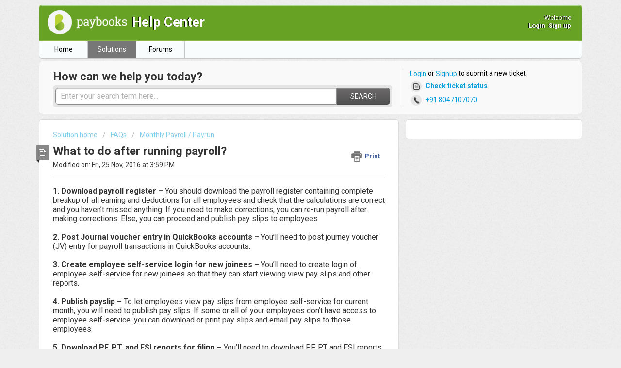

--- FILE ---
content_type: text/html; charset=utf-8
request_url: https://support.paybooks.in/support/solutions/articles/4000093044-what-to-do-after-running-payroll-
body_size: 8308
content:
<!DOCTYPE html>
       
        <!--[if lt IE 7]><html class="no-js ie6 dew-dsm-theme " lang="en" dir="ltr" data-date-format="non_us"><![endif]-->       
        <!--[if IE 7]><html class="no-js ie7 dew-dsm-theme " lang="en" dir="ltr" data-date-format="non_us"><![endif]-->       
        <!--[if IE 8]><html class="no-js ie8 dew-dsm-theme " lang="en" dir="ltr" data-date-format="non_us"><![endif]-->       
        <!--[if IE 9]><html class="no-js ie9 dew-dsm-theme " lang="en" dir="ltr" data-date-format="non_us"><![endif]-->       
        <!--[if IE 10]><html class="no-js ie10 dew-dsm-theme " lang="en" dir="ltr" data-date-format="non_us"><![endif]-->       
        <!--[if (gt IE 10)|!(IE)]><!--><html class="no-js  dew-dsm-theme " lang="en" dir="ltr" data-date-format="non_us"><!--<![endif]-->
	<head>
		
		<!-- Title for the page -->
<title> What to do after running payroll? : Help Center </title>

<!-- Meta information -->

      <meta charset="utf-8" />
      <meta http-equiv="X-UA-Compatible" content="IE=edge,chrome=1" />
      <meta name="description" content= "" />
      <meta name="author" content= "" />
       <meta property="og:title" content="What to do after running payroll?" />  <meta property="og:url" content="https://support.paybooks.in/support/solutions/articles/4000093044-what-to-do-after-running-payroll-" />  <meta property="og:description" content=" 
 1. Download payroll register – You should download the payroll register containing complete breakup of all earning and deductions for all employees and check that the calculations are correct and you haven’t missed anything. If you need to make..." />  <meta property="og:image" content="https://s3.amazonaws.com/cdn.freshdesk.com/data/helpdesk/attachments/production/6493450/logo/Paybooks%20Logo%20with%20White%20Text.png?X-Amz-Algorithm=AWS4-HMAC-SHA256&amp;amp;X-Amz-Credential=AKIAS6FNSMY2XLZULJPI%2F20260126%2Fus-east-1%2Fs3%2Faws4_request&amp;amp;X-Amz-Date=20260126T095203Z&amp;amp;X-Amz-Expires=604800&amp;amp;X-Amz-SignedHeaders=host&amp;amp;X-Amz-Signature=85e46b17eb4d635213709f5b3bfdda873851e42af8b19e15f9706ca153cd37a5" />  <meta property="og:site_name" content="Help Center" />  <meta property="og:type" content="article" />  <meta name="twitter:title" content="What to do after running payroll?" />  <meta name="twitter:url" content="https://support.paybooks.in/support/solutions/articles/4000093044-what-to-do-after-running-payroll-" />  <meta name="twitter:description" content=" 
 1. Download payroll register – You should download the payroll register containing complete breakup of all earning and deductions for all employees and check that the calculations are correct and you haven’t missed anything. If you need to make..." />  <meta name="twitter:image" content="https://s3.amazonaws.com/cdn.freshdesk.com/data/helpdesk/attachments/production/6493450/logo/Paybooks%20Logo%20with%20White%20Text.png?X-Amz-Algorithm=AWS4-HMAC-SHA256&amp;amp;X-Amz-Credential=AKIAS6FNSMY2XLZULJPI%2F20260126%2Fus-east-1%2Fs3%2Faws4_request&amp;amp;X-Amz-Date=20260126T095203Z&amp;amp;X-Amz-Expires=604800&amp;amp;X-Amz-SignedHeaders=host&amp;amp;X-Amz-Signature=85e46b17eb4d635213709f5b3bfdda873851e42af8b19e15f9706ca153cd37a5" />  <meta name="twitter:card" content="summary" />  <link rel="canonical" href="https://support.paybooks.in/support/solutions/articles/4000093044-what-to-do-after-running-payroll-" /> 

<!-- Responsive setting -->
<link rel="apple-touch-icon" href="https://s3.amazonaws.com/cdn.freshdesk.com/data/helpdesk/attachments/production/4027068380/fav_icon/Paybooks%20Logo.png" />
        <link rel="apple-touch-icon" sizes="72x72" href="https://s3.amazonaws.com/cdn.freshdesk.com/data/helpdesk/attachments/production/4027068380/fav_icon/Paybooks%20Logo.png" />
        <link rel="apple-touch-icon" sizes="114x114" href="https://s3.amazonaws.com/cdn.freshdesk.com/data/helpdesk/attachments/production/4027068380/fav_icon/Paybooks%20Logo.png" />
        <link rel="apple-touch-icon" sizes="144x144" href="https://s3.amazonaws.com/cdn.freshdesk.com/data/helpdesk/attachments/production/4027068380/fav_icon/Paybooks%20Logo.png" />
        <meta name="viewport" content="width=device-width, initial-scale=1.0, maximum-scale=5.0, user-scalable=yes" /> 
		
		<!-- Adding meta tag for CSRF token -->
		<meta name="csrf-param" content="authenticity_token" />
<meta name="csrf-token" content="HkVOX1A26y957HbArN8LttzAC8XVqFFYfZGB0MrYnJwoOuTeHJOYOi9X7N7PgcXolddWQwHUDWD2QYq1DIvZ/g==" />
		<!-- End meta tag for CSRF token -->
		
		<!-- Fav icon for portal -->
		<link rel='shortcut icon' href='https://s3.amazonaws.com/cdn.freshdesk.com/data/helpdesk/attachments/production/4027068380/fav_icon/Paybooks%20Logo.png' />

		<!-- Base stylesheet -->
 
		<link rel="stylesheet" media="print" href="https://assets7.freshdesk.com/assets/cdn/portal_print-6e04b27f27ab27faab81f917d275d593fa892ce13150854024baaf983b3f4326.css" />
	  		<link rel="stylesheet" media="screen" href="https://assets2.freshdesk.com/assets/cdn/portal_utils-f2a9170fce2711ae2a03e789faa77a7e486ec308a2367d6dead6c9890a756cfa.css" />

		
		<!-- Theme stylesheet -->

		<link href="/support/theme.css?v=4&amp;d=1728890428" media="screen" rel="stylesheet" type="text/css">

		<!-- Google font url if present -->
		<link href='https://fonts.googleapis.com/css?family=Roboto:regular,italic,500,700,700italic' rel='stylesheet' type='text/css' nonce='IXfHlyfwZ29pkaVmacCuDA=='>

		<!-- Including default portal based script framework at the top -->
		<script src="https://assets9.freshdesk.com/assets/cdn/portal_head_v2-d07ff5985065d4b2f2826fdbbaef7df41eb75e17b915635bf0413a6bc12fd7b7.js"></script>
		<!-- Including syntexhighlighter for portal -->
		<script src="https://assets9.freshdesk.com/assets/cdn/prism-841b9ba9ca7f9e1bc3cdfdd4583524f65913717a3ab77714a45dd2921531a402.js"></script>

		    <!-- Google tag (gtag.js) -->
	<script async src='https://www.googletagmanager.com/gtag/js?id=UA-66126727-1' nonce="IXfHlyfwZ29pkaVmacCuDA=="></script>
	<script nonce="IXfHlyfwZ29pkaVmacCuDA==">
	  window.dataLayer = window.dataLayer || [];
	  function gtag(){dataLayer.push(arguments);}
	  gtag('js', new Date());
	  gtag('config', 'UA-66126727-1');
	</script>


		<!-- Access portal settings information via javascript -->
		 <script type="text/javascript">     var portal = {"language":"en","name":"Help Center","contact_info":"","current_page_name":"article_view","current_tab":"solutions","vault_service":{"url":"https://vault-service.freshworks.com/data","max_try":2,"product_name":"fd"},"current_account_id":43824,"preferences":{"header_color":"#68A224","btn_background":"#ffffff","bg_color":"#efefef","headingsColor":"#333333","linkColor":"#049cdb","tab_hover_color":"#777777","help_center_color":"#f9f9f9","footer_color":"#777777","linkColorHover":"#3b3b3b","textColor":"#333333","tab_color":"#f8fcfd","inputFocusRingColor":"#68A224","btn_primary_background":"#6c6a6a","headingsFont":"Roboto","baseFont":"Roboto"},"image_placeholders":{"spacer":"https://assets4.freshdesk.com/assets/misc/spacer.gif","profile_thumb":"https://assets6.freshdesk.com/assets/misc/profile_blank_thumb-4a7b26415585aebbd79863bd5497100b1ea52bab8df8db7a1aecae4da879fd96.jpg","profile_medium":"https://assets7.freshdesk.com/assets/misc/profile_blank_medium-1dfbfbae68bb67de0258044a99f62e94144f1cc34efeea73e3fb85fe51bc1a2c.jpg"},"falcon_portal_theme":false,"current_object_id":4000093044};     var attachment_size = 20;     var blocked_extensions = "";     var allowed_extensions = "";     var store = { 
        ticket: {},
        portalLaunchParty: {} };    store.portalLaunchParty.ticketFragmentsEnabled = false;    store.pod = "us-east-1";    store.region = "US"; </script> 

			<script src="//cdn.freshmarketer.com/461515/1417432.js" nonce="IXfHlyfwZ29pkaVmacCuDA=="></script>

			
	</head>
	<body>
            	
		
		
		<div class="page">
	
	<header class="banner">
		<div class="banner-wrapper">
			<div class="banner-title">
				<a href="/support/home"class='portal-logo'><span class="portal-img"><i></i>
                    <img src='https://s3.amazonaws.com/cdn.freshdesk.com/data/helpdesk/attachments/production/6493450/logo/Paybooks%20Logo%20with%20White%20Text.png' alt="Logo"
                        onerror="default_image_error(this)" data-type="logo" />
                 </span></a>
				<h1 class="ellipsis heading">Help Center</h1>
			</div>
			<nav class="banner-nav">
				 <div class="welcome">Welcome <b></b> </div>  <b><a href="/support/login"><b>Login</b></a></b> &nbsp;<b><a href="/support/signup"><b>Sign up</b></a></b>
			</nav>
		</div>
	</header>
	<nav class="page-tabs" >
		
			<a data-toggle-dom="#header-tabs" href="#" data-animated="true" class="mobile-icon-nav-menu show-in-mobile"></a>
			<div class="nav-link" id="header-tabs">
				
					
						<a href="/support/home" class="">Home</a>
					
				
					
						<a href="/support/solutions" class="active">Solutions</a>
					
				
					
						<a href="/support/discussions" class="">Forums</a>
					
				
			</div>
		
	</nav>

	
	<!-- Search and page links for the page -->
	
		<section class="help-center rounded-6">	
			<div class="hc-search">
				<div class="hc-search-c">
					<h2 class="heading hide-in-mobile">How can we help you today?</h2>
					<form class="hc-search-form print--remove" autocomplete="off" action="/support/search/solutions" id="hc-search-form" data-csrf-ignore="true">
	<div class="hc-search-input">
	<label for="support-search-input" class="hide">Enter your search term here...</label>
		<input placeholder="Enter your search term here..." type="text"
			name="term" class="special" value=""
            rel="page-search" data-max-matches="10" id="support-search-input">
	</div>
	<div class="hc-search-button">
		<button class="btn btn-primary" aria-label="Search" type="submit" autocomplete="off">
			<i class="mobile-icon-search hide-tablet"></i>
			<span class="hide-in-mobile">
				Search
			</span>
		</button>
	</div>
</form>
				</div>
			</div>
			<div class="hc-nav  nav-with-contact ">				
				 <nav>  <div class="hide-in-mobile"><a href=/support/login>Login</a> or <a href=/support/signup>Signup</a> to submit a new ticket</div>   <div>
              <a href="/support/tickets" class="mobile-icon-nav-status check-status ellipsis" title="Check ticket status">
                <span>Check ticket status</span>
              </a>
            </div>   <div> <a href="tel:+91 8047107070" class="mobile-icon-nav-contact contact-info ellipsis">
            <span dir='ltr'>+91 8047107070</span>
           </a> </div>  </nav>
			</div>
		</section>
	

	<!-- Notification Messages -->
	 <div class="alert alert-with-close notice hide" id="noticeajax"></div> 

	<div class="c-wrapper">		
		<section class="main content rounded-6 min-height-on-desktop fc-article-show" id="article-show-4000093044">
	<div class="breadcrumb">
		<a href="/support/solutions"> Solution home </a>
		<a href="/support/solutions/4000001167">FAQs</a>
		<a href="/support/solutions/folders/4000004226">Monthly Payroll / Payrun</a>
	</div>
	<b class="page-stamp page-stamp-article">
		<b class="icon-page-article"></b>
	</b>

	<h2 class="heading">What to do after running payroll?
	 	<a href="#"
            class="solution-print--icon print--remove"
 			title="Print this Article"
 			arial-role="link"
 			arial-label="Print this Article"
			id="print-article"
 		>
			<span class="icon-print"></span>
			<span class="text-print">Print</span>
 		</a>
	</h2>
	
	<p>Modified on: Fri, 25 Nov, 2016 at  3:59 PM</p>
	<hr />
	

	<article class="article-body" id="article-body" rel="image-enlarge">
		<div dir="ltr">
<p style="box-sizing: border-box; line-height: 18px; font-family: Roboto, Helvetica, Arial, sans-serif;"><span style="box-sizing: border-box; font-size: 16px; line-height: 17.12px;"><b style="box-sizing: border-box;">1. Download payroll register – </b>You should download the payroll register containing complete breakup of all earning and deductions for all employees and check that the calculations are correct and you haven’t missed anything. If you need to make corrections, you can re-run payroll after making corrections. Else, you can proceed and publish pay slips to employees</span></p>
<p style="box-sizing: border-box; line-height: 18px; font-family: Roboto, Helvetica, Arial, sans-serif;"><span style="box-sizing: border-box; font-size: 16px; line-height: 17.12px;"> </span></p>
<p style="box-sizing: border-box; line-height: 18px; font-family: Roboto, Helvetica, Arial, sans-serif;"><span style="box-sizing: border-box; font-size: 16px; line-height: 17.12px;"><b>2. Post Journal voucher entry in QuickBooks accounts – </b>You’ll need to post journey voucher (JV) entry for payroll transactions in QuickBooks accounts.</span></p>
<p style="box-sizing: border-box; line-height: 18px; font-family: Roboto, Helvetica, Arial, sans-serif;"><span style="box-sizing: border-box; font-size: 16px; line-height: 17.12px;"> </span></p>
<p style="box-sizing: border-box; line-height: 18px; font-family: Roboto, Helvetica, Arial, sans-serif;"><span style="font-size: 16px; line-height: 17.12px;"><b>3. Create employee self-service login for new joinees – </b>You’ll need to create login of employee self-service for new joinees so that they can start viewing view pay slips and other reports.</span></p>
<p style="box-sizing: border-box; line-height: 18px; font-family: Roboto, Helvetica, Arial, sans-serif;"><span style="box-sizing: border-box; font-size: 16px; line-height: 17.12px;"> </span></p>
<p style="box-sizing: border-box; line-height: 18px; font-family: Roboto, Helvetica, Arial, sans-serif;"><span style="font-size: 16px; line-height: 17.12px;"><b>4. Publish payslip – </b>To let employees view pay slips from employee self-service for current month, you will need to publish pay slips. If some or all of your employees don’t have access to employee self-service, you can download or print pay slips and email pay slips to those employees.</span></p>
<p style="box-sizing: border-box; line-height: 18px; font-family: Roboto, Helvetica, Arial, sans-serif;"><span style="font-size: 16px; line-height: 17.12px;"> </span></p>
<p style="box-sizing: border-box; line-height: 18px; font-family: Roboto, Helvetica, Arial, sans-serif;"><span style="font-size: 16px; line-height: 17.12px;"><b>5. Download PF, PT, and ESI reports for filing – </b>You’ll need to download PF, PT and ESI reports, upload them in respective websites of government and make payments.<b style="box-sizing: border-box;"></b></span></p>
<p style="box-sizing: border-box; line-height: 18px; font-family: Roboto, Helvetica, Arial, sans-serif;"><span style="box-sizing: border-box; font-size: 16px; line-height: 17.12px;"> </span></p>
<p style="box-sizing: border-box; line-height: 18px; font-family: Roboto, Helvetica, Arial, sans-serif;"><span style="box-sizing: border-box; font-size: 16px; line-height: 17.12px;"><b>6. Download Income tax report (24Q) at the end of each quarter – </b>You’ll need to download TDS report 24Q containing income tax deductions of employees and upload TDS 24Q in govt. website.</span></p>
<p style="box-sizing: border-box; line-height: 18px; font-family: Roboto, Helvetica, Arial, sans-serif;"><span style="box-sizing: border-box; font-size: 16px; line-height: 17.12px;"> </span></p>
<p style="box-sizing: border-box; line-height: 18px; font-family: Roboto, Helvetica, Arial, sans-serif;"><span style="font-size: 16px; line-height: 17.12px;"><b>7. Download Bank Statement – </b>You will need to download bank statements containing the net salary to be paid to your employees and upload it in your bank’s account so that the bank can make payments to your employees.</span></p>
<p style="box-sizing: border-box; line-height: 18px; font-family: Roboto, Helvetica, Arial, sans-serif;"><span style="box-sizing: border-box; font-size: 16px; line-height: 17.12px;"> </span></p>
<p style="box-sizing: border-box; line-height: 18px; font-family: Roboto, Helvetica, Arial, sans-serif;"><span style="box-sizing: border-box; font-size: 16px; line-height: 17.12px;"><b>8. Generate full &amp; final settlements reports for employees leaving the company – </b>You need to generate full &amp; final settlement report containing the final amount to be paid to employees or to be recovered from them, on their exit.</span></p>
</div>
	</article>

	<hr />	
		

		<p class="article-vote" id="voting-container" 
											data-user-id="" 
											data-article-id="4000093044"
											data-language="en">
										Did you find it helpful?<span data-href="/support/solutions/articles/4000093044/thumbs_up" class="vote-up a-link" id="article_thumbs_up" 
									data-remote="true" data-method="put" data-update="#voting-container" 
									data-user-id=""
									data-article-id="4000093044"
									data-language="en"
									data-update-with-message="Glad we could be helpful. Thanks for the feedback.">
								Yes</span><span class="vote-down-container"><span data-href="/support/solutions/articles/4000093044/thumbs_down" class="vote-down a-link" id="article_thumbs_down" 
									data-remote="true" data-method="put" data-update="#vote-feedback-form" 
									data-user-id=""
									data-article-id="4000093044"
									data-language="en"
									data-hide-dom="#voting-container" data-show-dom="#vote-feedback-container">
								No</span></span></p><a class="hide a-link" id="vote-feedback-form-link" data-hide-dom="#vote-feedback-form-link" data-show-dom="#vote-feedback-container">Send feedback</a><div id="vote-feedback-container"class="hide">	<div class="lead">Sorry we couldn't be helpful. Help us improve this article with your feedback.</div>	<div id="vote-feedback-form">		<div class="sloading loading-small loading-block"></div>	</div></div>
		
</section>
<section class="sidebar content rounded-6 fc-related-articles">
	<div id="related_articles"><div class="cs-g-c"><section class="article-list"><h3 class="list-lead">Related Articles</h3><ul rel="remote" 
			data-remote-url="/support/search/articles/4000093044/related_articles?container=related_articles&limit=10" 
			id="related-article-list"></ul></section></div></div>
</section>

<script nonce="IXfHlyfwZ29pkaVmacCuDA==">
	['click', 'keypress'].forEach(function eventsCallback(event) {
		document.getElementById('print-article').addEventListener(event, function (e) {
			if (event === 'keypress' && e.key !== 'Enter') return;
			e.preventDefault();
			print();
		});
	});
</script>

	</div>

	
	<footer class="footer rounded-6">
		<nav class="footer-links">
			
					
						<a href="/support/home" class="">Home</a>
					
						<a href="/support/solutions" class="active">Solutions</a>
					
						<a href="/support/discussions" class="">Forums</a>
					
			
			
			
		</nav>
	</footer>
	


</div>



			<script src="https://assets4.freshdesk.com/assets/cdn/portal_bottom-0fe88ce7f44d512c644a48fda3390ae66247caeea647e04d017015099f25db87.js"></script>

		<script src="https://assets1.freshdesk.com/assets/cdn/redactor-642f8cbfacb4c2762350a557838bbfaadec878d0d24e9a0d8dfe90b2533f0e5d.js"></script> 
		<script src="https://assets1.freshdesk.com/assets/cdn/lang/en-4a75f878b88f0e355c2d9c4c8856e16e0e8e74807c9787aaba7ef13f18c8d691.js"></script>
		<!-- for i18n-js translations -->
  		<script src="https://assets8.freshdesk.com/assets/cdn/i18n/portal/en-7dc3290616af9ea64cf8f4a01e81b2013d3f08333acedba4871235237937ee05.js"></script>
		<!-- Including default portal based script at the bottom -->
		<script nonce="IXfHlyfwZ29pkaVmacCuDA==">
//<![CDATA[
	
	jQuery(document).ready(function() {
					
		// Setting the locale for moment js
		moment.lang('en');

		var validation_meassages = {"required":"This field is required.","remote":"Please fix this field.","email":"Please enter a valid email address.","url":"Please enter a valid URL.","date":"Please enter a valid date.","dateISO":"Please enter a valid date ( ISO ).","number":"Please enter a valid number.","digits":"Please enter only digits.","creditcard":"Please enter a valid credit card number.","equalTo":"Please enter the same value again.","two_decimal_place_warning":"Value cannot have more than 2 decimal digits","select2_minimum_limit":"Please type %{char_count} or more letters","select2_maximum_limit":"You can only select %{limit} %{container}","maxlength":"Please enter no more than {0} characters.","minlength":"Please enter at least {0} characters.","rangelength":"Please enter a value between {0} and {1} characters long.","range":"Please enter a value between {0} and {1}.","max":"Please enter a value less than or equal to {0}.","min":"Please enter a value greater than or equal to {0}.","select2_maximum_limit_jq":"You can only select {0} {1}","facebook_limit_exceed":"Your Facebook reply was over 8000 characters. You'll have to be more clever.","messenger_limit_exceeded":"Oops! You have exceeded Messenger Platform's character limit. Please modify your response.","not_equal_to":"This element should not be equal to","email_address_invalid":"One or more email addresses are invalid.","twitter_limit_exceed":"Oops! You have exceeded Twitter's character limit. You'll have to modify your response.","password_does_not_match":"The passwords don't match. Please try again.","valid_hours":"Please enter a valid hours.","reply_limit_exceed":"Your reply was over 2000 characters. You'll have to be more clever.","url_format":"Invalid URL format","url_without_slash":"Please enter a valid URL without '/'","link_back_url":"Please enter a valid linkback URL","requester_validation":"Please enter a valid requester details or <a href=\"#\" id=\"add_requester_btn_proxy\">add new requester.</a>","agent_validation":"Please enter valid agent details","email_or_phone":"Please enter a Email or Phone Number","upload_mb_limit":"Upload exceeds the available 15MB limit","invalid_image":"Invalid image format","atleast_one_role":"At least one role is required for the agent","invalid_time":"Invalid time.","remote_fail":"Remote validation failed","trim_spaces":"Auto trim of leading & trailing whitespace","hex_color_invalid":"Please enter a valid hex color value.","name_duplication":"The name already exists.","invalid_value":"Invalid value","invalid_regex":"Invalid Regular Expression","same_folder":"Cannot move to the same folder.","maxlength_255":"Please enter less than 255 characters","decimal_digit_valid":"Value cannot have more than 2 decimal digits","atleast_one_field":"Please fill at least {0} of these fields.","atleast_one_portal":"Select atleast one portal.","custom_header":"Please type custom header in the format -  header : value","same_password":"Should be same as Password","select2_no_match":"No matching %{container} found","integration_no_match":"no matching data...","time":"Please enter a valid time","valid_contact":"Please add a valid contact","field_invalid":"This field is invalid","select_atleast_one":"Select at least one option.","ember_method_name_reserved":"This name is reserved and cannot be used. Please choose a different name."}	

		jQuery.extend(jQuery.validator.messages, validation_meassages );


		jQuery(".call_duration").each(function () {
			var format,time;
			if (jQuery(this).data("time") === undefined) { return; }
			if(jQuery(this).hasClass('freshcaller')){ return; }
			time = jQuery(this).data("time");
			if (time>=3600) {
			 format = "hh:mm:ss";
			} else {
				format = "mm:ss";
			}
			jQuery(this).html(time.toTime(format));
		});
	});

	// Shortcuts variables
	var Shortcuts = {"global":{"help":"?","save":"mod+return","cancel":"esc","search":"/","status_dialog":"mod+alt+return","save_cuctomization":"mod+shift+s"},"app_nav":{"dashboard":"g d","tickets":"g t","social":"g e","solutions":"g s","forums":"g f","customers":"g c","reports":"g r","admin":"g a","ticket_new":"g n","compose_email":"g m"},"pagination":{"previous":"alt+left","next":"alt+right","alt_previous":"j","alt_next":"k"},"ticket_list":{"ticket_show":"return","select":"x","select_all":"shift+x","search_view":"v","show_description":"space","unwatch":"w","delete":"#","pickup":"@","spam":"!","close":"~","silent_close":"alt+shift+`","undo":"z","reply":"r","forward":"f","add_note":"n","scenario":"s"},"ticket_detail":{"toggle_watcher":"w","reply":"r","forward":"f","add_note":"n","close":"~","silent_close":"alt+shift+`","add_time":"m","spam":"!","delete":"#","show_activities_toggle":"}","properties":"p","expand":"]","undo":"z","select_watcher":"shift+w","go_to_next":["j","down"],"go_to_previous":["k","up"],"scenario":"s","pickup":"@","collaboration":"d"},"social_stream":{"search":"s","go_to_next":["j","down"],"go_to_previous":["k","up"],"open_stream":["space","return"],"close":"esc","reply":"r","retweet":"shift+r"},"portal_customizations":{"preview":"mod+shift+p"},"discussions":{"toggle_following":"w","add_follower":"shift+w","reply_topic":"r"}};
	
	// Date formats
	var DATE_FORMATS = {"non_us":{"moment_date_with_week":"ddd, D MMM, YYYY","datepicker":"d M, yy","datepicker_escaped":"d M yy","datepicker_full_date":"D, d M, yy","mediumDate":"d MMM, yyyy"},"us":{"moment_date_with_week":"ddd, MMM D, YYYY","datepicker":"M d, yy","datepicker_escaped":"M d yy","datepicker_full_date":"D, M d, yy","mediumDate":"MMM d, yyyy"}};

	var lang = { 
		loadingText: "Please Wait...",
		viewAllTickets: "View all tickets"
	};


//]]>
</script> 

		

		<img src='/support/solutions/articles/4000093044-what-to-do-after-running-payroll-/hit' alt='Article views count' aria-hidden='true'/>
		<script type="text/javascript">
     		I18n.defaultLocale = "en";
     		I18n.locale = "en";
		</script>
			
    	


		<!-- Include dynamic input field script for signup and profile pages (Mint theme) -->

	</body>
</html>
